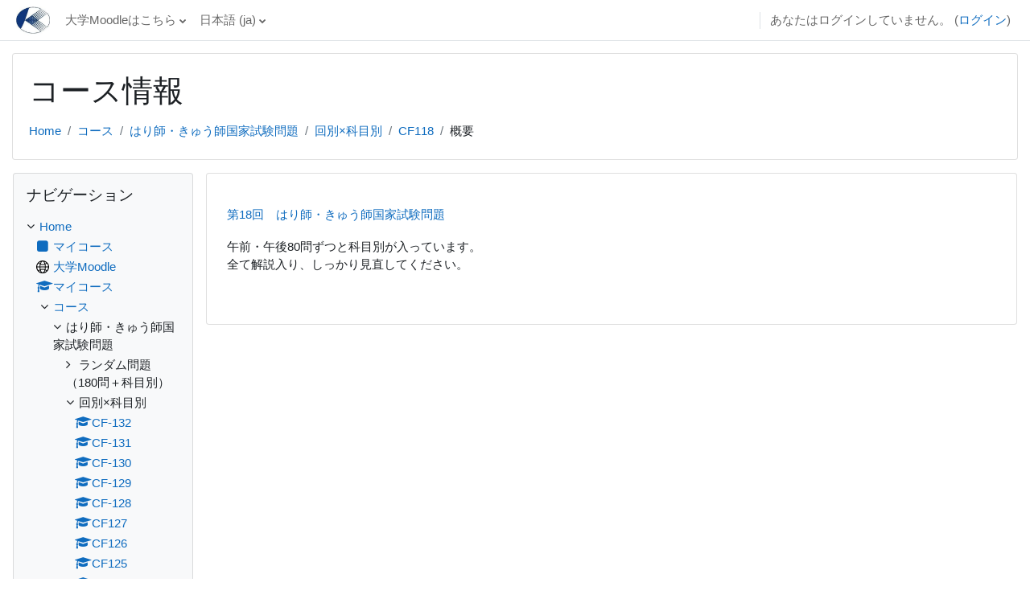

--- FILE ---
content_type: text/html; charset=utf-8
request_url: https://k-harispo.info/moodle/course/info.php?id=15
body_size: 9295
content:
<!DOCTYPE html>

<html  dir="ltr" lang="ja" xml:lang="ja">
<head>
    <title>第18回　はり師・きゅう師国家試験問題 概要</title>
    <link rel="shortcut icon" href="https://k-harispo.info/moodle/theme/image.php/classic/theme/1679290722/favicon" />
    <meta http-equiv="Content-Type" content="text/html; charset=utf-8" />
<meta name="keywords" content="moodle, 第18回　はり師・きゅう師国家試験問題 概要" />
<link rel="stylesheet" type="text/css" href="https://k-harispo.info/moodle/theme/yui_combo.php?rollup/3.17.2/yui-moodlesimple-min.css" /><script id="firstthemesheet" type="text/css">/** Required in order to fix style inclusion problems in IE with YUI **/</script><link rel="stylesheet" type="text/css" href="https://k-harispo.info/moodle/theme/styles.php/classic/1679290722_1/all" />
<script>
//<![CDATA[
var M = {}; M.yui = {};
M.pageloadstarttime = new Date();
M.cfg = {"wwwroot":"https:\/\/k-harispo.info\/moodle","homeurl":{},"sesskey":"SofsPNP8cx","sessiontimeout":"7200","sessiontimeoutwarning":1200,"themerev":"1679290722","slasharguments":1,"theme":"classic","iconsystemmodule":"core\/icon_system_fontawesome","jsrev":"1679290722","admin":"admin","svgicons":true,"usertimezone":"\u30a2\u30b8\u30a2\/\u6771\u4eac","courseId":15,"courseContextId":298,"contextid":298,"contextInstanceId":15,"langrev":1679290722,"templaterev":"1679290722"};var yui1ConfigFn = function(me) {if(/-skin|reset|fonts|grids|base/.test(me.name)){me.type='css';me.path=me.path.replace(/\.js/,'.css');me.path=me.path.replace(/\/yui2-skin/,'/assets/skins/sam/yui2-skin')}};
var yui2ConfigFn = function(me) {var parts=me.name.replace(/^moodle-/,'').split('-'),component=parts.shift(),module=parts[0],min='-min';if(/-(skin|core)$/.test(me.name)){parts.pop();me.type='css';min=''}
if(module){var filename=parts.join('-');me.path=component+'/'+module+'/'+filename+min+'.'+me.type}else{me.path=component+'/'+component+'.'+me.type}};
YUI_config = {"debug":false,"base":"https:\/\/k-harispo.info\/moodle\/lib\/yuilib\/3.17.2\/","comboBase":"https:\/\/k-harispo.info\/moodle\/theme\/yui_combo.php?","combine":true,"filter":null,"insertBefore":"firstthemesheet","groups":{"yui2":{"base":"https:\/\/k-harispo.info\/moodle\/lib\/yuilib\/2in3\/2.9.0\/build\/","comboBase":"https:\/\/k-harispo.info\/moodle\/theme\/yui_combo.php?","combine":true,"ext":false,"root":"2in3\/2.9.0\/build\/","patterns":{"yui2-":{"group":"yui2","configFn":yui1ConfigFn}}},"moodle":{"name":"moodle","base":"https:\/\/k-harispo.info\/moodle\/theme\/yui_combo.php?m\/1679290722\/","combine":true,"comboBase":"https:\/\/k-harispo.info\/moodle\/theme\/yui_combo.php?","ext":false,"root":"m\/1679290722\/","patterns":{"moodle-":{"group":"moodle","configFn":yui2ConfigFn}},"filter":null,"modules":{"moodle-core-blocks":{"requires":["base","node","io","dom","dd","dd-scroll","moodle-core-dragdrop","moodle-core-notification"]},"moodle-core-formchangechecker":{"requires":["base","event-focus","moodle-core-event"]},"moodle-core-tooltip":{"requires":["base","node","io-base","moodle-core-notification-dialogue","json-parse","widget-position","widget-position-align","event-outside","cache-base"]},"moodle-core-lockscroll":{"requires":["plugin","base-build"]},"moodle-core-popuphelp":{"requires":["moodle-core-tooltip"]},"moodle-core-notification":{"requires":["moodle-core-notification-dialogue","moodle-core-notification-alert","moodle-core-notification-confirm","moodle-core-notification-exception","moodle-core-notification-ajaxexception"]},"moodle-core-notification-dialogue":{"requires":["base","node","panel","escape","event-key","dd-plugin","moodle-core-widget-focusafterclose","moodle-core-lockscroll"]},"moodle-core-notification-alert":{"requires":["moodle-core-notification-dialogue"]},"moodle-core-notification-confirm":{"requires":["moodle-core-notification-dialogue"]},"moodle-core-notification-exception":{"requires":["moodle-core-notification-dialogue"]},"moodle-core-notification-ajaxexception":{"requires":["moodle-core-notification-dialogue"]},"moodle-core-dragdrop":{"requires":["base","node","io","dom","dd","event-key","event-focus","moodle-core-notification"]},"moodle-core-handlebars":{"condition":{"trigger":"handlebars","when":"after"}},"moodle-core-chooserdialogue":{"requires":["base","panel","moodle-core-notification"]},"moodle-core-actionmenu":{"requires":["base","event","node-event-simulate"]},"moodle-core-languninstallconfirm":{"requires":["base","node","moodle-core-notification-confirm","moodle-core-notification-alert"]},"moodle-core-event":{"requires":["event-custom"]},"moodle-core-maintenancemodetimer":{"requires":["base","node"]},"moodle-core_availability-form":{"requires":["base","node","event","event-delegate","panel","moodle-core-notification-dialogue","json"]},"moodle-backup-confirmcancel":{"requires":["node","node-event-simulate","moodle-core-notification-confirm"]},"moodle-backup-backupselectall":{"requires":["node","event","node-event-simulate","anim"]},"moodle-course-util":{"requires":["node"],"use":["moodle-course-util-base"],"submodules":{"moodle-course-util-base":{},"moodle-course-util-section":{"requires":["node","moodle-course-util-base"]},"moodle-course-util-cm":{"requires":["node","moodle-course-util-base"]}}},"moodle-course-management":{"requires":["base","node","io-base","moodle-core-notification-exception","json-parse","dd-constrain","dd-proxy","dd-drop","dd-delegate","node-event-delegate"]},"moodle-course-dragdrop":{"requires":["base","node","io","dom","dd","dd-scroll","moodle-core-dragdrop","moodle-core-notification","moodle-course-coursebase","moodle-course-util"]},"moodle-course-categoryexpander":{"requires":["node","event-key"]},"moodle-form-dateselector":{"requires":["base","node","overlay","calendar"]},"moodle-form-shortforms":{"requires":["node","base","selector-css3","moodle-core-event"]},"moodle-form-passwordunmask":{"requires":[]},"moodle-question-chooser":{"requires":["moodle-core-chooserdialogue"]},"moodle-question-searchform":{"requires":["base","node"]},"moodle-question-preview":{"requires":["base","dom","event-delegate","event-key","core_question_engine"]},"moodle-availability_completion-form":{"requires":["base","node","event","moodle-core_availability-form"]},"moodle-availability_date-form":{"requires":["base","node","event","io","moodle-core_availability-form"]},"moodle-availability_grade-form":{"requires":["base","node","event","moodle-core_availability-form"]},"moodle-availability_group-form":{"requires":["base","node","event","moodle-core_availability-form"]},"moodle-availability_grouping-form":{"requires":["base","node","event","moodle-core_availability-form"]},"moodle-availability_profile-form":{"requires":["base","node","event","moodle-core_availability-form"]},"moodle-mod_assign-history":{"requires":["node","transition"]},"moodle-mod_quiz-util":{"requires":["node","moodle-core-actionmenu"],"use":["moodle-mod_quiz-util-base"],"submodules":{"moodle-mod_quiz-util-base":{},"moodle-mod_quiz-util-slot":{"requires":["node","moodle-mod_quiz-util-base"]},"moodle-mod_quiz-util-page":{"requires":["node","moodle-mod_quiz-util-base"]}}},"moodle-mod_quiz-quizbase":{"requires":["base","node"]},"moodle-mod_quiz-toolboxes":{"requires":["base","node","event","event-key","io","moodle-mod_quiz-quizbase","moodle-mod_quiz-util-slot","moodle-core-notification-ajaxexception"]},"moodle-mod_quiz-dragdrop":{"requires":["base","node","io","dom","dd","dd-scroll","moodle-core-dragdrop","moodle-core-notification","moodle-mod_quiz-quizbase","moodle-mod_quiz-util-base","moodle-mod_quiz-util-page","moodle-mod_quiz-util-slot","moodle-course-util"]},"moodle-mod_quiz-autosave":{"requires":["base","node","event","event-valuechange","node-event-delegate","io-form"]},"moodle-mod_quiz-modform":{"requires":["base","node","event"]},"moodle-mod_quiz-questionchooser":{"requires":["moodle-core-chooserdialogue","moodle-mod_quiz-util","querystring-parse"]},"moodle-message_airnotifier-toolboxes":{"requires":["base","node","io"]},"moodle-filter_glossary-autolinker":{"requires":["base","node","io-base","json-parse","event-delegate","overlay","moodle-core-event","moodle-core-notification-alert","moodle-core-notification-exception","moodle-core-notification-ajaxexception"]},"moodle-filter_mathjaxloader-loader":{"requires":["moodle-core-event"]},"moodle-editor_atto-editor":{"requires":["node","transition","io","overlay","escape","event","event-simulate","event-custom","node-event-html5","node-event-simulate","yui-throttle","moodle-core-notification-dialogue","moodle-core-notification-confirm","moodle-editor_atto-rangy","handlebars","timers","querystring-stringify"]},"moodle-editor_atto-plugin":{"requires":["node","base","escape","event","event-outside","handlebars","event-custom","timers","moodle-editor_atto-menu"]},"moodle-editor_atto-menu":{"requires":["moodle-core-notification-dialogue","node","event","event-custom"]},"moodle-editor_atto-rangy":{"requires":[]},"moodle-report_eventlist-eventfilter":{"requires":["base","event","node","node-event-delegate","datatable","autocomplete","autocomplete-filters"]},"moodle-report_loglive-fetchlogs":{"requires":["base","event","node","io","node-event-delegate"]},"moodle-gradereport_history-userselector":{"requires":["escape","event-delegate","event-key","handlebars","io-base","json-parse","moodle-core-notification-dialogue"]},"moodle-qbank_editquestion-chooser":{"requires":["moodle-core-chooserdialogue"]},"moodle-tool_capability-search":{"requires":["base","node"]},"moodle-tool_lp-dragdrop-reorder":{"requires":["moodle-core-dragdrop"]},"moodle-tool_monitor-dropdown":{"requires":["base","event","node"]},"moodle-assignfeedback_editpdf-editor":{"requires":["base","event","node","io","graphics","json","event-move","event-resize","transition","querystring-stringify-simple","moodle-core-notification-dialog","moodle-core-notification-alert","moodle-core-notification-warning","moodle-core-notification-exception","moodle-core-notification-ajaxexception"]},"moodle-atto_accessibilitychecker-button":{"requires":["color-base","moodle-editor_atto-plugin"]},"moodle-atto_accessibilityhelper-button":{"requires":["moodle-editor_atto-plugin"]},"moodle-atto_align-button":{"requires":["moodle-editor_atto-plugin"]},"moodle-atto_bold-button":{"requires":["moodle-editor_atto-plugin"]},"moodle-atto_charmap-button":{"requires":["moodle-editor_atto-plugin"]},"moodle-atto_clear-button":{"requires":["moodle-editor_atto-plugin"]},"moodle-atto_collapse-button":{"requires":["moodle-editor_atto-plugin"]},"moodle-atto_emojipicker-button":{"requires":["moodle-editor_atto-plugin"]},"moodle-atto_emoticon-button":{"requires":["moodle-editor_atto-plugin"]},"moodle-atto_equation-button":{"requires":["moodle-editor_atto-plugin","moodle-core-event","io","event-valuechange","tabview","array-extras"]},"moodle-atto_h5p-button":{"requires":["moodle-editor_atto-plugin"]},"moodle-atto_html-codemirror":{"requires":["moodle-atto_html-codemirror-skin"]},"moodle-atto_html-button":{"requires":["promise","moodle-editor_atto-plugin","moodle-atto_html-beautify","moodle-atto_html-codemirror","event-valuechange"]},"moodle-atto_html-beautify":{},"moodle-atto_image-button":{"requires":["moodle-editor_atto-plugin"]},"moodle-atto_indent-button":{"requires":["moodle-editor_atto-plugin"]},"moodle-atto_italic-button":{"requires":["moodle-editor_atto-plugin"]},"moodle-atto_link-button":{"requires":["moodle-editor_atto-plugin"]},"moodle-atto_managefiles-usedfiles":{"requires":["node","escape"]},"moodle-atto_managefiles-button":{"requires":["moodle-editor_atto-plugin"]},"moodle-atto_media-button":{"requires":["moodle-editor_atto-plugin","moodle-form-shortforms"]},"moodle-atto_noautolink-button":{"requires":["moodle-editor_atto-plugin"]},"moodle-atto_orderedlist-button":{"requires":["moodle-editor_atto-plugin"]},"moodle-atto_recordrtc-recording":{"requires":["moodle-atto_recordrtc-button"]},"moodle-atto_recordrtc-button":{"requires":["moodle-editor_atto-plugin","moodle-atto_recordrtc-recording"]},"moodle-atto_rtl-button":{"requires":["moodle-editor_atto-plugin"]},"moodle-atto_strike-button":{"requires":["moodle-editor_atto-plugin"]},"moodle-atto_subscript-button":{"requires":["moodle-editor_atto-plugin"]},"moodle-atto_superscript-button":{"requires":["moodle-editor_atto-plugin"]},"moodle-atto_table-button":{"requires":["moodle-editor_atto-plugin","moodle-editor_atto-menu","event","event-valuechange"]},"moodle-atto_title-button":{"requires":["moodle-editor_atto-plugin"]},"moodle-atto_underline-button":{"requires":["moodle-editor_atto-plugin"]},"moodle-atto_undo-button":{"requires":["moodle-editor_atto-plugin"]},"moodle-atto_unorderedlist-button":{"requires":["moodle-editor_atto-plugin"]}}},"gallery":{"name":"gallery","base":"https:\/\/k-harispo.info\/moodle\/lib\/yuilib\/gallery\/","combine":true,"comboBase":"https:\/\/k-harispo.info\/moodle\/theme\/yui_combo.php?","ext":false,"root":"gallery\/1679290722\/","patterns":{"gallery-":{"group":"gallery"}}}},"modules":{"core_filepicker":{"name":"core_filepicker","fullpath":"https:\/\/k-harispo.info\/moodle\/lib\/javascript.php\/1679290722\/repository\/filepicker.js","requires":["base","node","node-event-simulate","json","async-queue","io-base","io-upload-iframe","io-form","yui2-treeview","panel","cookie","datatable","datatable-sort","resize-plugin","dd-plugin","escape","moodle-core_filepicker","moodle-core-notification-dialogue"]},"core_comment":{"name":"core_comment","fullpath":"https:\/\/k-harispo.info\/moodle\/lib\/javascript.php\/1679290722\/comment\/comment.js","requires":["base","io-base","node","json","yui2-animation","overlay","escape"]},"mathjax":{"name":"mathjax","fullpath":"https:\/\/cdn.jsdelivr.net\/npm\/mathjax@2.7.9\/MathJax.js?delayStartupUntil=configured"}}};
M.yui.loader = {modules: {}};

//]]>
</script>

<meta name="moodle-validation" content="c7a2cbe1dc038766302ebc3767b0ab41">
    <meta name="viewport" content="width=device-width, initial-scale=1.0">
</head>
<body  id="page-course-info" class="format-topics  path-course chrome dir-ltr lang-ja yui-skin-sam yui3-skin-sam k-harispo-info--moodle pagelayout-incourse course-15 context-298 category-10 notloggedin ">

<div id="page-wrapper" class="d-print-block">

    <div>
    <a class="sr-only sr-only-focusable" href="#maincontent">メインコンテンツへスキップする</a>
</div><script src="https://k-harispo.info/moodle/lib/javascript.php/1679290722/lib/polyfills/polyfill.js"></script>
<script src="https://k-harispo.info/moodle/theme/yui_combo.php?rollup/3.17.2/yui-moodlesimple-min.js"></script><script src="https://k-harispo.info/moodle/lib/javascript.php/1679290722/lib/javascript-static.js"></script>
<script>
//<![CDATA[
document.body.className += ' jsenabled';
//]]>
</script>



    <nav class="fixed-top navbar navbar-bootswatch navbar-expand moodle-has-zindex">
    
        <a href="https://k-harispo.info/moodle/" class="navbar-brand d-flex align-items-center m-1 p-0 aabtn">
                <img src="https://k-harispo.info/moodle/pluginfile.php/1/core_admin/logocompact/300x300/1679290722/Moodle_logsmall.jpg" class="logo mr-1" alt="Home">
        </a>
    
        <ul class="navbar-nav d-none d-md-flex">
            <!-- custom_menu -->
            <li class="dropdown nav-item">
    <a class="dropdown-toggle nav-link" id="drop-down-69674008659a7696740086180728" data-toggle="dropdown" aria-haspopup="true" aria-expanded="false" href="#"  aria-controls="drop-down-menu-69674008659a7696740086180728">
        大学Moodleはこちら
    </a>
    <div class="dropdown-menu" role="menu" id="drop-down-menu-69674008659a7696740086180728" aria-labelledby="drop-down-69674008659a7696740086180728">
                <a class="dropdown-item" role="menuitem" href="https://moodle.kansai.ac.jp/"  >大学全体Moodle</a>
    </div>
</li><li class="dropdown nav-item">
    <a class="dropdown-toggle nav-link" id="drop-down-69674008659e8696740086180729" data-toggle="dropdown" aria-haspopup="true" aria-expanded="false" href="#" title="言語設定" aria-controls="drop-down-menu-69674008659e8696740086180729">
        日本語 ‎(ja)‎
    </a>
    <div class="dropdown-menu" role="menu" id="drop-down-menu-69674008659e8696740086180729" aria-labelledby="drop-down-69674008659e8696740086180729">
                <a class="dropdown-item" role="menuitem" href="https://k-harispo.info/moodle/course/info.php?id=15&amp;lang=en"  lang="en" >English ‎(en)‎</a>
                <a class="dropdown-item" role="menuitem" href="https://k-harispo.info/moodle/course/info.php?id=15&amp;lang=ja"  >日本語 ‎(ja)‎</a>
    </div>
</li>
            <!-- page_heading_menu -->
            
        </ul>
        <div id="usernavigation" class="navbar-nav my-1 ml-auto">
            <div class="divider border-left h-50 align-self-center mx-1"></div>
            
            
            <div class="d-flex align-items-stretch usermenu-container" data-region="usermenu">
                <div class="usermenu"><span class="login nav-link">あなたはログインしていません。 (<a href="https://k-harispo.info/moodle/login/index.php">ログイン</a>)</span></div>
            </div>
        </div>
    </nav>

    <div id="page" class="container-fluid d-print-block">
        <header id="page-header" class="row">
    <div class="col-12 pt-3 pb-3">
        <div class="card ">
            <div class="card-body ">
                <div class="d-flex align-items-center">
                    <div class="mr-auto">
                    <div class="page-context-header"><div class="page-header-headings"><h1>コース情報</h1></div></div>
                    </div>
                    <div class="header-actions-container flex-shrink-0" data-region="header-actions-container">
                    </div>
                </div>
                <div class="d-flex flex-wrap">
                    <div id="page-navbar">
                        <nav aria-label="ナビゲーションバー">
    <ol class="breadcrumb">
                <li class="breadcrumb-item">
                    <a href="https://k-harispo.info/moodle/"  >Home</a>
                </li>
        
                <li class="breadcrumb-item">
                    <a href="https://k-harispo.info/moodle/course/index.php"  >コース</a>
                </li>
        
                <li class="breadcrumb-item">
                    <a href="https://k-harispo.info/moodle/course/index.php?categoryid=8"  >はり師・きゅう師国家試験問題</a>
                </li>
        
                <li class="breadcrumb-item">
                    <a href="https://k-harispo.info/moodle/course/index.php?categoryid=10"  >回別×科目別</a>
                </li>
        
                <li class="breadcrumb-item">
                    <a href="https://k-harispo.info/moodle/course/view.php?id=15"  title="第18回　はり師・きゅう師国家試験問題">CF118</a>
                </li>
        
                <li class="breadcrumb-item"><span>概要</span></li>
        </ol>
</nav>
                    </div>
                    <div class="ml-auto d-flex">
                        
                    </div>
                    <div id="course-header">
                        
                    </div>
                </div>
            </div>
        </div>
    </div>
</header>

        <div id="page-content" class="row  blocks-pre   d-print-block">
            <div id="region-main-box" class="region-main">
                <section id="region-main" class="region-main-content" aria-label="コンテンツ">
                    <span class="notifications" id="user-notifications"></span>
                    <div role="main"><span id="maincontent"></span><div class="box py-3 generalbox info"><div class="coursebox clearfix" data-courseid="15" data-type="1"><div class="info"><h3 class="coursename"><a class="aalink" href="https://k-harispo.info/moodle/course/view.php?id=15">第18回　はり師・きゅう師国家試験問題</a></h3><div class="moreinfo"></div></div><div class="content"><div class="d-flex"><div class="flex-grow-1"><div class="summary"><div class="no-overflow"><div style="background-color: rgb(255,255,255); font-family: 'trebuchet ms', verdana, arial, helvetica, sans-serif; direction: ltr"><div style="background-color: rgb(255,255,255); font-family: 'trebuchet ms', verdana, arial, helvetica, sans-serif; direction: ltr">午前・午後80問ずつと科目別が入っています。 <br />
    <div>全て解説入り、しっかり見直してください。</div></div></div></div></div></div></div></div></div></div><br /></div>
                    
                    
                </section>
            </div>
            <div class="columnleft blockcolumn  has-blocks ">
                <section data-region="blocks-column" class="d-print-none" aria-label="ブロック">
                    <aside id="block-region-side-pre" class="block-region" data-blockregion="side-pre" data-droptarget="1"><a href="#sb-1" class="sr-only sr-only-focusable">ナビゲーション をスキップする</a>

<section id="inst743"
     class=" block_navigation block  card mb-3"
     role="navigation"
     data-block="navigation"
     data-instance-id="743"
          aria-labelledby="instance-743-header"
     >

    <div class="card-body p-3">

            <h5 id="instance-743-header" class="card-title d-inline">ナビゲーション</h5>


        <div class="card-text content mt-3">
            <ul class="block_tree list" role="tree" data-ajax-loader="block_navigation/nav_loader"><li class="type_unknown depth_1 contains_branch" role="treeitem" aria-expanded="true" aria-owns="random69674008618072_group" data-collapsible="false" aria-labelledby="random69674008618071_label_1_1"><p class="tree_item branch navigation_node"><a tabindex="-1" id="random69674008618071_label_1_1" href="https://k-harispo.info/moodle/">Home</a></p><ul id="random69674008618072_group" role="group"><li class="type_custom depth_2 item_with_icon" role="treeitem" aria-labelledby="random69674008618073_label_2_3"><p class="tree_item hasicon"><a tabindex="-1" id="random69674008618073_label_2_3" href="https://k-harispo.info/moodle/my/courses.php"><i class="icon fa fa-square fa-fw navicon" aria-hidden="true"  ></i><span class="item-content-wrap">マイコース</span></a></p></li><li class="type_activity depth_2 item_with_icon" role="treeitem" aria-labelledby="random69674008618073_label_2_4"><p class="tree_item hasicon"><a tabindex="-1" id="random69674008618073_label_2_4" title="URL" href="https://k-harispo.info/moodle/mod/url/view.php?id=2812"><img class="icon navicon" alt="URL" title="URL" src="https://k-harispo.info/moodle/theme/image.php/classic/url/1679290722/monologo" /><span class="item-content-wrap">大学Moodle</span></a></p></li><li class="type_system depth_2 item_with_icon" role="treeitem" aria-labelledby="random69674008618073_label_2_5"><p class="tree_item hasicon"><a tabindex="-1" id="random69674008618073_label_2_5" href="https://k-harispo.info/moodle/my/courses.php"><i class="icon fa fa-graduation-cap fa-fw navicon" aria-hidden="true"  ></i><span class="item-content-wrap">マイコース</span></a></p></li><li class="type_system depth_2 contains_branch" role="treeitem" aria-expanded="true" aria-owns="random69674008618077_group" aria-labelledby="random69674008618073_label_2_6"><p class="tree_item branch canexpand"><a tabindex="-1" id="random69674008618073_label_2_6" href="https://k-harispo.info/moodle/course/index.php">コース</a></p><ul id="random69674008618077_group" role="group"><li class="type_category depth_3 contains_branch" role="treeitem" aria-expanded="true" aria-owns="random69674008618079_group" aria-labelledby="random69674008618078_label_3_7"><p class="tree_item branch canexpand"><span tabindex="-1" id="random69674008618078_label_3_7">はり師・きゅう師国家試験問題</span></p><ul id="random69674008618079_group" role="group"><li class="type_category depth_4 contains_branch" role="treeitem" aria-expanded="false" data-requires-ajax="true" data-loaded="false" data-node-id="expandable_branch_10_13" data-node-key="13" data-node-type="10" aria-labelledby="random696740086180710_label_4_8"><p class="tree_item branch" id="expandable_branch_10_13"><span tabindex="-1" id="random696740086180710_label_4_8">ランダム問題（180問＋科目別）</span></p></li><li class="type_category depth_4 contains_branch" role="treeitem" aria-expanded="true" aria-owns="random696740086180711_group" aria-labelledby="random696740086180710_label_4_9"><p class="tree_item branch"><span tabindex="-1" id="random696740086180710_label_4_9">回別×科目別</span></p><ul id="random696740086180711_group" role="group"><li class="type_course depth_5 item_with_icon" role="treeitem" aria-labelledby="random696740086180712_label_5_10"><p class="tree_item hasicon"><a tabindex="-1" id="random696740086180712_label_5_10" title="第32回　はり師・きゅう師国家試験問題" href="https://k-harispo.info/moodle/course/view.php?id=129"><i class="icon fa fa-graduation-cap fa-fw navicon" aria-hidden="true"  ></i><span class="item-content-wrap">CF-132</span></a></p></li><li class="type_course depth_5 item_with_icon" role="treeitem" aria-labelledby="random696740086180712_label_5_11"><p class="tree_item hasicon"><a tabindex="-1" id="random696740086180712_label_5_11" title="第31回　はり師・きゅう師国家試験問題" href="https://k-harispo.info/moodle/course/view.php?id=127"><i class="icon fa fa-graduation-cap fa-fw navicon" aria-hidden="true"  ></i><span class="item-content-wrap">CF-131</span></a></p></li><li class="type_course depth_5 item_with_icon" role="treeitem" aria-labelledby="random696740086180712_label_5_12"><p class="tree_item hasicon"><a tabindex="-1" id="random696740086180712_label_5_12" title="第30回　はり師・きゅう師国家試験問題" href="https://k-harispo.info/moodle/course/view.php?id=126"><i class="icon fa fa-graduation-cap fa-fw navicon" aria-hidden="true"  ></i><span class="item-content-wrap">CF-130</span></a></p></li><li class="type_course depth_5 item_with_icon" role="treeitem" aria-labelledby="random696740086180712_label_5_13"><p class="tree_item hasicon"><a tabindex="-1" id="random696740086180712_label_5_13" title="第29回　はり師・きゅう師国家試験問題" href="https://k-harispo.info/moodle/course/view.php?id=114"><i class="icon fa fa-graduation-cap fa-fw navicon" aria-hidden="true"  ></i><span class="item-content-wrap">CF-129</span></a></p></li><li class="type_course depth_5 item_with_icon" role="treeitem" aria-labelledby="random696740086180712_label_5_14"><p class="tree_item hasicon"><a tabindex="-1" id="random696740086180712_label_5_14" title="第28回　はり師・きゅう師国家試験問題" href="https://k-harispo.info/moodle/course/view.php?id=103"><i class="icon fa fa-graduation-cap fa-fw navicon" aria-hidden="true"  ></i><span class="item-content-wrap">CF-128</span></a></p></li><li class="type_course depth_5 item_with_icon" role="treeitem" aria-labelledby="random696740086180712_label_5_15"><p class="tree_item hasicon"><a tabindex="-1" id="random696740086180712_label_5_15" title="第27回　はり師・きゅう師国家試験問題" href="https://k-harispo.info/moodle/course/view.php?id=101"><i class="icon fa fa-graduation-cap fa-fw navicon" aria-hidden="true"  ></i><span class="item-content-wrap">CF127</span></a></p></li><li class="type_course depth_5 item_with_icon" role="treeitem" aria-labelledby="random696740086180712_label_5_16"><p class="tree_item hasicon"><a tabindex="-1" id="random696740086180712_label_5_16" title="第26回　はり師・きゅう師国家試験問題" href="https://k-harispo.info/moodle/course/view.php?id=98"><i class="icon fa fa-graduation-cap fa-fw navicon" aria-hidden="true"  ></i><span class="item-content-wrap">CF126</span></a></p></li><li class="type_course depth_5 item_with_icon" role="treeitem" aria-labelledby="random696740086180712_label_5_17"><p class="tree_item hasicon"><a tabindex="-1" id="random696740086180712_label_5_17" title="第25回　はり師・きゅう師国家試験問題" href="https://k-harispo.info/moodle/course/view.php?id=89"><i class="icon fa fa-graduation-cap fa-fw navicon" aria-hidden="true"  ></i><span class="item-content-wrap">CF125</span></a></p></li><li class="type_course depth_5 item_with_icon" role="treeitem" aria-labelledby="random696740086180712_label_5_18"><p class="tree_item hasicon"><a tabindex="-1" id="random696740086180712_label_5_18" title="第24回　はり師・きゅう師国家試験問題" href="https://k-harispo.info/moodle/course/view.php?id=86"><i class="icon fa fa-graduation-cap fa-fw navicon" aria-hidden="true"  ></i><span class="item-content-wrap">CF124</span></a></p></li><li class="type_course depth_5 item_with_icon" role="treeitem" aria-labelledby="random696740086180712_label_5_19"><p class="tree_item hasicon"><a tabindex="-1" id="random696740086180712_label_5_19" title="第23回　はり師・きゅう師国家試験問題" href="https://k-harispo.info/moodle/course/view.php?id=72"><i class="icon fa fa-graduation-cap fa-fw navicon" aria-hidden="true"  ></i><span class="item-content-wrap">CF123</span></a></p></li><li class="type_course depth_5 item_with_icon" role="treeitem" aria-labelledby="random696740086180712_label_5_20"><p class="tree_item hasicon"><a tabindex="-1" id="random696740086180712_label_5_20" title="第22回　はり師・きゅう師国家試験問題" href="https://k-harispo.info/moodle/course/view.php?id=68"><i class="icon fa fa-graduation-cap fa-fw navicon" aria-hidden="true"  ></i><span class="item-content-wrap">CF122</span></a></p></li><li class="type_course depth_5 item_with_icon current_branch" role="treeitem" aria-labelledby="random696740086180712_label_5_21"><p class="tree_item hasicon active_tree_node"><a tabindex="-1" id="random696740086180712_label_5_21" title="第18回　はり師・きゅう師国家試験問題" href="https://k-harispo.info/moodle/course/view.php?id=15"><i class="icon fa fa-graduation-cap fa-fw navicon" aria-hidden="true"  ></i><span class="item-content-wrap">CF118</span></a></p></li></ul></li></ul></li><li class="type_category depth_3 contains_branch" role="treeitem" aria-expanded="false" data-requires-ajax="true" data-loaded="false" data-node-id="expandable_branch_10_9" data-node-key="9" data-node-type="10" aria-labelledby="random69674008618078_label_3_22"><p class="tree_item branch" id="expandable_branch_10_9"><span tabindex="-1" id="random69674008618078_label_3_22">授業用</span></p></li><li class="type_category depth_3 contains_branch" role="treeitem" aria-expanded="false" data-requires-ajax="true" data-loaded="false" data-node-id="expandable_branch_10_18" data-node-key="18" data-node-type="10" aria-labelledby="random69674008618078_label_3_23"><p class="tree_item branch" id="expandable_branch_10_18"><span tabindex="-1" id="random69674008618078_label_3_23">定期試験対策用</span></p></li><li class="type_category depth_3 contains_branch" role="treeitem" aria-expanded="false" data-requires-ajax="true" data-loaded="false" data-node-id="expandable_branch_10_30" data-node-key="30" data-node-type="10" aria-labelledby="random69674008618078_label_3_24"><p class="tree_item branch" id="expandable_branch_10_30"><span tabindex="-1" id="random69674008618078_label_3_24">課外活動用</span></p></li></ul></li></ul></li></ul>
            <div class="footer"></div>
            
        </div>

    </div>

</section>

  <span id="sb-1"></span></aside>
                </section>
            </div>

            <div class="columnright blockcolumn ">
                <section data-region="blocks-column" class="d-print-none" aria-label="ブロック">
                    <aside id="block-region-side-post" class="block-region" data-blockregion="side-post" data-droptarget="1"></aside>
                </section>
            </div>
        </div>
    </div>
    
    <footer id="page-footer" class="footer-dark bg-dark text-light">
        <div class="container footer-dark-inner">
            <div id="course-footer"></div>
    
            <div class="pb-3">
            </div>
    
            <div class="logininfo">あなたはログインしていません。 (<a href="https://k-harispo.info/moodle/login/index.php">ログイン</a>)</div>
            <div class="tool_usertours-resettourcontainer"></div>
            <div class="homelink"><a href="https://k-harispo.info/moodle/course/view.php?id=15">CF118</a></div>
            <nav class="nav navbar-nav d-md-none" aria-label="カスタムメニュ">
                    <ul class="list-unstyled pt-3">
                                        <li>大学Moodleはこちら</li>
                                    <li>
                                        <ul class="list-unstyled ml-3">
                                                            <li><a href="https://moodle.kansai.ac.jp/" title="">大学全体Moodle</a></li>
                                        </ul>
                                    </li>
                                        <li><a href="#" title="言語設定">日本語 ‎(ja)‎</a></li>
                                    <li>
                                        <ul class="list-unstyled ml-3">
                                                            <li><a href="https://k-harispo.info/moodle/course/info.php?id=15&amp;lang=en" title="言語設定">English ‎(en)‎</a></li>
                                                            <li><a href="https://k-harispo.info/moodle/course/info.php?id=15&amp;lang=ja" title="言語設定">日本語 ‎(ja)‎</a></li>
                                        </ul>
                                    </li>
                    </ul>
            </nav>
            <div class="tool_dataprivacy"><a href="https://k-harispo.info/moodle/admin/tool/dataprivacy/summary.php">データ保持概要</a></div><a href="https://download.moodle.org/mobile?version=2022112802.02&amp;lang=ja&amp;iosappid=633359593&amp;androidappid=com.moodle.moodlemobile">モバイルアプリを取得する</a>
            
            <script>
//<![CDATA[
var require = {
    baseUrl : 'https://k-harispo.info/moodle/lib/requirejs.php/1679290722/',
    // We only support AMD modules with an explicit define() statement.
    enforceDefine: true,
    skipDataMain: true,
    waitSeconds : 0,

    paths: {
        jquery: 'https://k-harispo.info/moodle/lib/javascript.php/1679290722/lib/jquery/jquery-3.6.1.min',
        jqueryui: 'https://k-harispo.info/moodle/lib/javascript.php/1679290722/lib/jquery/ui-1.13.2/jquery-ui.min',
        jqueryprivate: 'https://k-harispo.info/moodle/lib/javascript.php/1679290722/lib/requirejs/jquery-private'
    },

    // Custom jquery config map.
    map: {
      // '*' means all modules will get 'jqueryprivate'
      // for their 'jquery' dependency.
      '*': { jquery: 'jqueryprivate' },
      // Stub module for 'process'. This is a workaround for a bug in MathJax (see MDL-60458).
      '*': { process: 'core/first' },

      // 'jquery-private' wants the real jQuery module
      // though. If this line was not here, there would
      // be an unresolvable cyclic dependency.
      jqueryprivate: { jquery: 'jquery' }
    }
};

//]]>
</script>
<script src="https://k-harispo.info/moodle/lib/javascript.php/1679290722/lib/requirejs/require.min.js"></script>
<script>
//<![CDATA[
M.util.js_pending("core/first");
require(['core/first'], function() {
require(['core/prefetch'])
;
require(["media_videojs/loader"], function(loader) {
    loader.setUp('ja');
});;
M.util.js_pending('block_navigation/navblock'); require(['block_navigation/navblock'], function(amd) {amd.init("743"); M.util.js_complete('block_navigation/navblock');});;
M.util.js_pending('block_settings/settingsblock'); require(['block_settings/settingsblock'], function(amd) {amd.init("744", null); M.util.js_complete('block_settings/settingsblock');});;

require(['jquery', 'core/custom_interaction_events'], function($, CustomEvents) {
    CustomEvents.define('#single_select696740086180727', [CustomEvents.events.accessibleChange]);
    $('#single_select696740086180727').on(CustomEvents.events.accessibleChange, function() {
        var ignore = $(this).find(':selected').attr('data-ignore');
        if (typeof ignore === typeof undefined) {
            $('#single_select_f696740086180726').submit();
        }
    });
});
;

require(['jquery', 'core/custom_interaction_events'], function($, CustomEvents) {
    CustomEvents.define('#single_select696740086180731', [CustomEvents.events.accessibleChange]);
    $('#single_select696740086180731').on(CustomEvents.events.accessibleChange, function() {
        var ignore = $(this).find(':selected').attr('data-ignore');
        if (typeof ignore === typeof undefined) {
            $('#single_select_f696740086180730').submit();
        }
    });
});
;

M.util.js_pending('theme_boost/loader');
require(['theme_boost/loader'], function() {
    M.util.js_complete('theme_boost/loader');
});
;
M.util.js_pending('core/notification'); require(['core/notification'], function(amd) {amd.init(298, []); M.util.js_complete('core/notification');});;
M.util.js_pending('core/log'); require(['core/log'], function(amd) {amd.setConfig({"level":"warn"}); M.util.js_complete('core/log');});;
M.util.js_pending('core/page_global'); require(['core/page_global'], function(amd) {amd.init(); M.util.js_complete('core/page_global');});;
M.util.js_pending('core/utility'); require(['core/utility'], function(amd) {M.util.js_complete('core/utility');});
    M.util.js_complete("core/first");
});
//]]>
</script>
<script>
//<![CDATA[
M.str = {"moodle":{"lastmodified":"\u6700\u7d42\u66f4\u65b0\u65e5\u6642","name":"\u540d\u79f0","error":"\u30a8\u30e9\u30fc","info":"\u60c5\u5831","yes":"Yes","no":"No","viewallcourses":"\u3059\u3079\u3066\u306e\u30b3\u30fc\u30b9\u3092\u8868\u793a\u3059\u308b","cancel":"\u30ad\u30e3\u30f3\u30bb\u30eb","confirm":"\u78ba\u8a8d","areyousure":"\u672c\u5f53\u306b\u3088\u308d\u3057\u3044\u3067\u3059\u304b?","closebuttontitle":"\u9589\u3058\u308b","unknownerror":"\u4e0d\u660e\u306a\u30a8\u30e9\u30fc","file":"\u30d5\u30a1\u30a4\u30eb","url":"URL","collapseall":"\u3059\u3079\u3066\u3092\u6298\u308a\u305f\u305f\u3080","expandall":"\u3059\u3079\u3066\u3092\u5c55\u958b\u3059\u308b"},"repository":{"type":"\u30bf\u30a4\u30d7","size":"\u30b5\u30a4\u30ba","invalidjson":"\u7121\u52b9\u306aJSON\u30b9\u30c8\u30ea\u30f3\u30b0\u3067\u3059\u3002","nofilesattached":"\u6dfb\u4ed8\u3055\u308c\u3066\u3044\u308b\u30d5\u30a1\u30a4\u30eb\u306f\u3042\u308a\u307e\u305b\u3093\u3002","filepicker":"\u30d5\u30a1\u30a4\u30eb\u30d4\u30c3\u30ab","logout":"\u30ed\u30b0\u30a2\u30a6\u30c8","nofilesavailable":"\u5229\u7528\u3067\u304d\u308b\u30d5\u30a1\u30a4\u30eb\u306f\u3042\u308a\u307e\u305b\u3093\u3002","norepositoriesavailable":"\u7533\u3057\u8a33\u3054\u3056\u3044\u307e\u305b\u3093\u3001\u73fe\u5728\u306e\u3042\u306a\u305f\u306e\u30ea\u30dd\u30b8\u30c8\u30ea\u3067\u306f\u6240\u8981\u306e\u30d5\u30a9\u30fc\u30de\u30c3\u30c8\u306e\u30d5\u30a1\u30a4\u30eb\u3092\u8fd4\u3059\u3053\u3068\u304c\u3067\u304d\u307e\u305b\u3093\u3002","fileexistsdialogheader":"\u30d5\u30a1\u30a4\u30eb\u767b\u9332\u6e08\u307f","fileexistsdialog_editor":"\u305d\u306e\u30d5\u30a1\u30a4\u30eb\u540d\u306e\u30d5\u30a1\u30a4\u30eb\u306f\u3042\u306a\u305f\u304c\u7de8\u96c6\u3057\u3066\u3044\u308b\u30c6\u30ad\u30b9\u30c8\u306b\u3059\u3067\u306b\u6dfb\u4ed8\u3055\u308c\u3066\u3044\u307e\u3059\u3002","fileexistsdialog_filemanager":"\u540c\u4e00\u30d5\u30a1\u30a4\u30eb\u540d\u306e\u30d5\u30a1\u30a4\u30eb\u304c\u3059\u3067\u306b\u6dfb\u4ed8\u3055\u308c\u3066\u3044\u307e\u3059\u3002","renameto":"\u30ea\u30cd\u30fc\u30e0 -> {$a}","referencesexist":"\u3053\u306e\u30d5\u30a1\u30a4\u30eb\u306b\u306f {$a} \u4ef6\u306e\u30ea\u30f3\u30af\u304c\u3042\u308a\u307e\u3059\u3002","select":"\u9078\u629e"},"admin":{"confirmdeletecomments":"\u672c\u5f53\u306b\u30b3\u30e1\u30f3\u30c8\u3092\u524a\u9664\u3057\u3066\u3082\u3088\u308d\u3057\u3044\u3067\u3059\u304b?","confirmation":"\u78ba\u8a8d"},"debug":{"debuginfo":"\u30c7\u30d0\u30c3\u30b0\u60c5\u5831","line":"\u884c","stacktrace":"\u30b9\u30bf\u30c3\u30af\u30c8\u30ec\u30fc\u30b9"},"langconfig":{"labelsep":":"}};
//]]>
</script>
<script>
//<![CDATA[
(function() {Y.use("moodle-filter_mathjaxloader-loader",function() {M.filter_mathjaxloader.configure({"mathjaxconfig":"\nMathJax.Hub.Config({\n    config: [\"Accessible.js\", \"Safe.js\"],\n    errorSettings: { message: [\"!\"] },\n    skipStartupTypeset: true,\n    messageStyle: \"none\"\n});\n","lang":"ja"});
});
M.util.help_popups.setup(Y);
 M.util.js_pending('random696740086180732'); Y.on('domready', function() { M.util.js_complete("init");  M.util.js_complete('random696740086180732'); });
})();
//]]>
</script>

        </div>
    </footer>
</div>

</body>
</html>